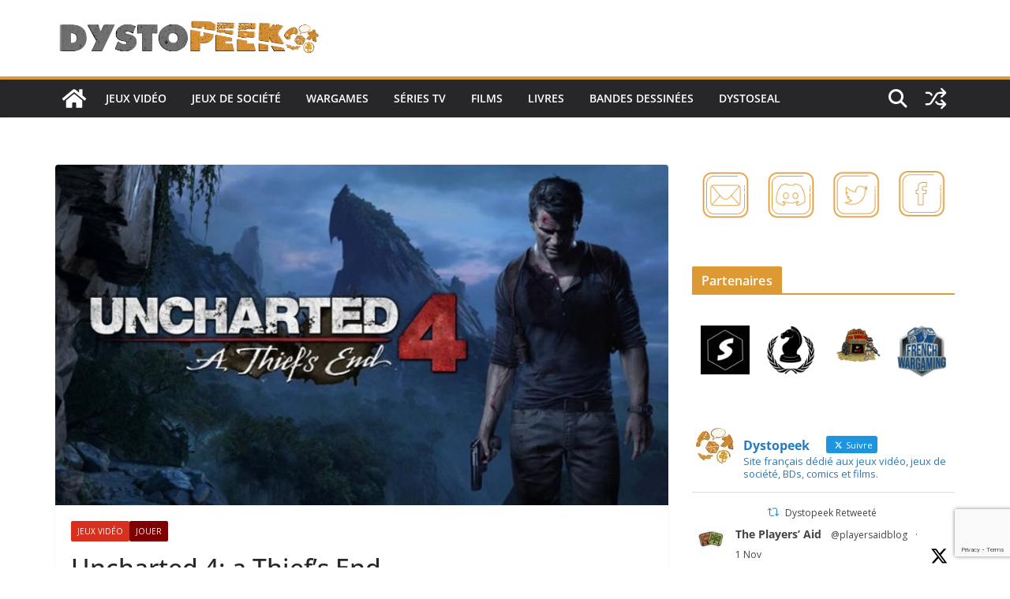

--- FILE ---
content_type: text/html; charset=utf-8
request_url: https://www.google.com/recaptcha/api2/anchor?ar=1&k=6LfNFZYUAAAAANmebdneJE74Vxdmwv4YebmLWyvf&co=aHR0cHM6Ly9keXN0b3BlZWsuZnI6NDQz&hl=en&v=PoyoqOPhxBO7pBk68S4YbpHZ&size=invisible&anchor-ms=20000&execute-ms=30000&cb=1uw6eeqxepgb
body_size: 48828
content:
<!DOCTYPE HTML><html dir="ltr" lang="en"><head><meta http-equiv="Content-Type" content="text/html; charset=UTF-8">
<meta http-equiv="X-UA-Compatible" content="IE=edge">
<title>reCAPTCHA</title>
<style type="text/css">
/* cyrillic-ext */
@font-face {
  font-family: 'Roboto';
  font-style: normal;
  font-weight: 400;
  font-stretch: 100%;
  src: url(//fonts.gstatic.com/s/roboto/v48/KFO7CnqEu92Fr1ME7kSn66aGLdTylUAMa3GUBHMdazTgWw.woff2) format('woff2');
  unicode-range: U+0460-052F, U+1C80-1C8A, U+20B4, U+2DE0-2DFF, U+A640-A69F, U+FE2E-FE2F;
}
/* cyrillic */
@font-face {
  font-family: 'Roboto';
  font-style: normal;
  font-weight: 400;
  font-stretch: 100%;
  src: url(//fonts.gstatic.com/s/roboto/v48/KFO7CnqEu92Fr1ME7kSn66aGLdTylUAMa3iUBHMdazTgWw.woff2) format('woff2');
  unicode-range: U+0301, U+0400-045F, U+0490-0491, U+04B0-04B1, U+2116;
}
/* greek-ext */
@font-face {
  font-family: 'Roboto';
  font-style: normal;
  font-weight: 400;
  font-stretch: 100%;
  src: url(//fonts.gstatic.com/s/roboto/v48/KFO7CnqEu92Fr1ME7kSn66aGLdTylUAMa3CUBHMdazTgWw.woff2) format('woff2');
  unicode-range: U+1F00-1FFF;
}
/* greek */
@font-face {
  font-family: 'Roboto';
  font-style: normal;
  font-weight: 400;
  font-stretch: 100%;
  src: url(//fonts.gstatic.com/s/roboto/v48/KFO7CnqEu92Fr1ME7kSn66aGLdTylUAMa3-UBHMdazTgWw.woff2) format('woff2');
  unicode-range: U+0370-0377, U+037A-037F, U+0384-038A, U+038C, U+038E-03A1, U+03A3-03FF;
}
/* math */
@font-face {
  font-family: 'Roboto';
  font-style: normal;
  font-weight: 400;
  font-stretch: 100%;
  src: url(//fonts.gstatic.com/s/roboto/v48/KFO7CnqEu92Fr1ME7kSn66aGLdTylUAMawCUBHMdazTgWw.woff2) format('woff2');
  unicode-range: U+0302-0303, U+0305, U+0307-0308, U+0310, U+0312, U+0315, U+031A, U+0326-0327, U+032C, U+032F-0330, U+0332-0333, U+0338, U+033A, U+0346, U+034D, U+0391-03A1, U+03A3-03A9, U+03B1-03C9, U+03D1, U+03D5-03D6, U+03F0-03F1, U+03F4-03F5, U+2016-2017, U+2034-2038, U+203C, U+2040, U+2043, U+2047, U+2050, U+2057, U+205F, U+2070-2071, U+2074-208E, U+2090-209C, U+20D0-20DC, U+20E1, U+20E5-20EF, U+2100-2112, U+2114-2115, U+2117-2121, U+2123-214F, U+2190, U+2192, U+2194-21AE, U+21B0-21E5, U+21F1-21F2, U+21F4-2211, U+2213-2214, U+2216-22FF, U+2308-230B, U+2310, U+2319, U+231C-2321, U+2336-237A, U+237C, U+2395, U+239B-23B7, U+23D0, U+23DC-23E1, U+2474-2475, U+25AF, U+25B3, U+25B7, U+25BD, U+25C1, U+25CA, U+25CC, U+25FB, U+266D-266F, U+27C0-27FF, U+2900-2AFF, U+2B0E-2B11, U+2B30-2B4C, U+2BFE, U+3030, U+FF5B, U+FF5D, U+1D400-1D7FF, U+1EE00-1EEFF;
}
/* symbols */
@font-face {
  font-family: 'Roboto';
  font-style: normal;
  font-weight: 400;
  font-stretch: 100%;
  src: url(//fonts.gstatic.com/s/roboto/v48/KFO7CnqEu92Fr1ME7kSn66aGLdTylUAMaxKUBHMdazTgWw.woff2) format('woff2');
  unicode-range: U+0001-000C, U+000E-001F, U+007F-009F, U+20DD-20E0, U+20E2-20E4, U+2150-218F, U+2190, U+2192, U+2194-2199, U+21AF, U+21E6-21F0, U+21F3, U+2218-2219, U+2299, U+22C4-22C6, U+2300-243F, U+2440-244A, U+2460-24FF, U+25A0-27BF, U+2800-28FF, U+2921-2922, U+2981, U+29BF, U+29EB, U+2B00-2BFF, U+4DC0-4DFF, U+FFF9-FFFB, U+10140-1018E, U+10190-1019C, U+101A0, U+101D0-101FD, U+102E0-102FB, U+10E60-10E7E, U+1D2C0-1D2D3, U+1D2E0-1D37F, U+1F000-1F0FF, U+1F100-1F1AD, U+1F1E6-1F1FF, U+1F30D-1F30F, U+1F315, U+1F31C, U+1F31E, U+1F320-1F32C, U+1F336, U+1F378, U+1F37D, U+1F382, U+1F393-1F39F, U+1F3A7-1F3A8, U+1F3AC-1F3AF, U+1F3C2, U+1F3C4-1F3C6, U+1F3CA-1F3CE, U+1F3D4-1F3E0, U+1F3ED, U+1F3F1-1F3F3, U+1F3F5-1F3F7, U+1F408, U+1F415, U+1F41F, U+1F426, U+1F43F, U+1F441-1F442, U+1F444, U+1F446-1F449, U+1F44C-1F44E, U+1F453, U+1F46A, U+1F47D, U+1F4A3, U+1F4B0, U+1F4B3, U+1F4B9, U+1F4BB, U+1F4BF, U+1F4C8-1F4CB, U+1F4D6, U+1F4DA, U+1F4DF, U+1F4E3-1F4E6, U+1F4EA-1F4ED, U+1F4F7, U+1F4F9-1F4FB, U+1F4FD-1F4FE, U+1F503, U+1F507-1F50B, U+1F50D, U+1F512-1F513, U+1F53E-1F54A, U+1F54F-1F5FA, U+1F610, U+1F650-1F67F, U+1F687, U+1F68D, U+1F691, U+1F694, U+1F698, U+1F6AD, U+1F6B2, U+1F6B9-1F6BA, U+1F6BC, U+1F6C6-1F6CF, U+1F6D3-1F6D7, U+1F6E0-1F6EA, U+1F6F0-1F6F3, U+1F6F7-1F6FC, U+1F700-1F7FF, U+1F800-1F80B, U+1F810-1F847, U+1F850-1F859, U+1F860-1F887, U+1F890-1F8AD, U+1F8B0-1F8BB, U+1F8C0-1F8C1, U+1F900-1F90B, U+1F93B, U+1F946, U+1F984, U+1F996, U+1F9E9, U+1FA00-1FA6F, U+1FA70-1FA7C, U+1FA80-1FA89, U+1FA8F-1FAC6, U+1FACE-1FADC, U+1FADF-1FAE9, U+1FAF0-1FAF8, U+1FB00-1FBFF;
}
/* vietnamese */
@font-face {
  font-family: 'Roboto';
  font-style: normal;
  font-weight: 400;
  font-stretch: 100%;
  src: url(//fonts.gstatic.com/s/roboto/v48/KFO7CnqEu92Fr1ME7kSn66aGLdTylUAMa3OUBHMdazTgWw.woff2) format('woff2');
  unicode-range: U+0102-0103, U+0110-0111, U+0128-0129, U+0168-0169, U+01A0-01A1, U+01AF-01B0, U+0300-0301, U+0303-0304, U+0308-0309, U+0323, U+0329, U+1EA0-1EF9, U+20AB;
}
/* latin-ext */
@font-face {
  font-family: 'Roboto';
  font-style: normal;
  font-weight: 400;
  font-stretch: 100%;
  src: url(//fonts.gstatic.com/s/roboto/v48/KFO7CnqEu92Fr1ME7kSn66aGLdTylUAMa3KUBHMdazTgWw.woff2) format('woff2');
  unicode-range: U+0100-02BA, U+02BD-02C5, U+02C7-02CC, U+02CE-02D7, U+02DD-02FF, U+0304, U+0308, U+0329, U+1D00-1DBF, U+1E00-1E9F, U+1EF2-1EFF, U+2020, U+20A0-20AB, U+20AD-20C0, U+2113, U+2C60-2C7F, U+A720-A7FF;
}
/* latin */
@font-face {
  font-family: 'Roboto';
  font-style: normal;
  font-weight: 400;
  font-stretch: 100%;
  src: url(//fonts.gstatic.com/s/roboto/v48/KFO7CnqEu92Fr1ME7kSn66aGLdTylUAMa3yUBHMdazQ.woff2) format('woff2');
  unicode-range: U+0000-00FF, U+0131, U+0152-0153, U+02BB-02BC, U+02C6, U+02DA, U+02DC, U+0304, U+0308, U+0329, U+2000-206F, U+20AC, U+2122, U+2191, U+2193, U+2212, U+2215, U+FEFF, U+FFFD;
}
/* cyrillic-ext */
@font-face {
  font-family: 'Roboto';
  font-style: normal;
  font-weight: 500;
  font-stretch: 100%;
  src: url(//fonts.gstatic.com/s/roboto/v48/KFO7CnqEu92Fr1ME7kSn66aGLdTylUAMa3GUBHMdazTgWw.woff2) format('woff2');
  unicode-range: U+0460-052F, U+1C80-1C8A, U+20B4, U+2DE0-2DFF, U+A640-A69F, U+FE2E-FE2F;
}
/* cyrillic */
@font-face {
  font-family: 'Roboto';
  font-style: normal;
  font-weight: 500;
  font-stretch: 100%;
  src: url(//fonts.gstatic.com/s/roboto/v48/KFO7CnqEu92Fr1ME7kSn66aGLdTylUAMa3iUBHMdazTgWw.woff2) format('woff2');
  unicode-range: U+0301, U+0400-045F, U+0490-0491, U+04B0-04B1, U+2116;
}
/* greek-ext */
@font-face {
  font-family: 'Roboto';
  font-style: normal;
  font-weight: 500;
  font-stretch: 100%;
  src: url(//fonts.gstatic.com/s/roboto/v48/KFO7CnqEu92Fr1ME7kSn66aGLdTylUAMa3CUBHMdazTgWw.woff2) format('woff2');
  unicode-range: U+1F00-1FFF;
}
/* greek */
@font-face {
  font-family: 'Roboto';
  font-style: normal;
  font-weight: 500;
  font-stretch: 100%;
  src: url(//fonts.gstatic.com/s/roboto/v48/KFO7CnqEu92Fr1ME7kSn66aGLdTylUAMa3-UBHMdazTgWw.woff2) format('woff2');
  unicode-range: U+0370-0377, U+037A-037F, U+0384-038A, U+038C, U+038E-03A1, U+03A3-03FF;
}
/* math */
@font-face {
  font-family: 'Roboto';
  font-style: normal;
  font-weight: 500;
  font-stretch: 100%;
  src: url(//fonts.gstatic.com/s/roboto/v48/KFO7CnqEu92Fr1ME7kSn66aGLdTylUAMawCUBHMdazTgWw.woff2) format('woff2');
  unicode-range: U+0302-0303, U+0305, U+0307-0308, U+0310, U+0312, U+0315, U+031A, U+0326-0327, U+032C, U+032F-0330, U+0332-0333, U+0338, U+033A, U+0346, U+034D, U+0391-03A1, U+03A3-03A9, U+03B1-03C9, U+03D1, U+03D5-03D6, U+03F0-03F1, U+03F4-03F5, U+2016-2017, U+2034-2038, U+203C, U+2040, U+2043, U+2047, U+2050, U+2057, U+205F, U+2070-2071, U+2074-208E, U+2090-209C, U+20D0-20DC, U+20E1, U+20E5-20EF, U+2100-2112, U+2114-2115, U+2117-2121, U+2123-214F, U+2190, U+2192, U+2194-21AE, U+21B0-21E5, U+21F1-21F2, U+21F4-2211, U+2213-2214, U+2216-22FF, U+2308-230B, U+2310, U+2319, U+231C-2321, U+2336-237A, U+237C, U+2395, U+239B-23B7, U+23D0, U+23DC-23E1, U+2474-2475, U+25AF, U+25B3, U+25B7, U+25BD, U+25C1, U+25CA, U+25CC, U+25FB, U+266D-266F, U+27C0-27FF, U+2900-2AFF, U+2B0E-2B11, U+2B30-2B4C, U+2BFE, U+3030, U+FF5B, U+FF5D, U+1D400-1D7FF, U+1EE00-1EEFF;
}
/* symbols */
@font-face {
  font-family: 'Roboto';
  font-style: normal;
  font-weight: 500;
  font-stretch: 100%;
  src: url(//fonts.gstatic.com/s/roboto/v48/KFO7CnqEu92Fr1ME7kSn66aGLdTylUAMaxKUBHMdazTgWw.woff2) format('woff2');
  unicode-range: U+0001-000C, U+000E-001F, U+007F-009F, U+20DD-20E0, U+20E2-20E4, U+2150-218F, U+2190, U+2192, U+2194-2199, U+21AF, U+21E6-21F0, U+21F3, U+2218-2219, U+2299, U+22C4-22C6, U+2300-243F, U+2440-244A, U+2460-24FF, U+25A0-27BF, U+2800-28FF, U+2921-2922, U+2981, U+29BF, U+29EB, U+2B00-2BFF, U+4DC0-4DFF, U+FFF9-FFFB, U+10140-1018E, U+10190-1019C, U+101A0, U+101D0-101FD, U+102E0-102FB, U+10E60-10E7E, U+1D2C0-1D2D3, U+1D2E0-1D37F, U+1F000-1F0FF, U+1F100-1F1AD, U+1F1E6-1F1FF, U+1F30D-1F30F, U+1F315, U+1F31C, U+1F31E, U+1F320-1F32C, U+1F336, U+1F378, U+1F37D, U+1F382, U+1F393-1F39F, U+1F3A7-1F3A8, U+1F3AC-1F3AF, U+1F3C2, U+1F3C4-1F3C6, U+1F3CA-1F3CE, U+1F3D4-1F3E0, U+1F3ED, U+1F3F1-1F3F3, U+1F3F5-1F3F7, U+1F408, U+1F415, U+1F41F, U+1F426, U+1F43F, U+1F441-1F442, U+1F444, U+1F446-1F449, U+1F44C-1F44E, U+1F453, U+1F46A, U+1F47D, U+1F4A3, U+1F4B0, U+1F4B3, U+1F4B9, U+1F4BB, U+1F4BF, U+1F4C8-1F4CB, U+1F4D6, U+1F4DA, U+1F4DF, U+1F4E3-1F4E6, U+1F4EA-1F4ED, U+1F4F7, U+1F4F9-1F4FB, U+1F4FD-1F4FE, U+1F503, U+1F507-1F50B, U+1F50D, U+1F512-1F513, U+1F53E-1F54A, U+1F54F-1F5FA, U+1F610, U+1F650-1F67F, U+1F687, U+1F68D, U+1F691, U+1F694, U+1F698, U+1F6AD, U+1F6B2, U+1F6B9-1F6BA, U+1F6BC, U+1F6C6-1F6CF, U+1F6D3-1F6D7, U+1F6E0-1F6EA, U+1F6F0-1F6F3, U+1F6F7-1F6FC, U+1F700-1F7FF, U+1F800-1F80B, U+1F810-1F847, U+1F850-1F859, U+1F860-1F887, U+1F890-1F8AD, U+1F8B0-1F8BB, U+1F8C0-1F8C1, U+1F900-1F90B, U+1F93B, U+1F946, U+1F984, U+1F996, U+1F9E9, U+1FA00-1FA6F, U+1FA70-1FA7C, U+1FA80-1FA89, U+1FA8F-1FAC6, U+1FACE-1FADC, U+1FADF-1FAE9, U+1FAF0-1FAF8, U+1FB00-1FBFF;
}
/* vietnamese */
@font-face {
  font-family: 'Roboto';
  font-style: normal;
  font-weight: 500;
  font-stretch: 100%;
  src: url(//fonts.gstatic.com/s/roboto/v48/KFO7CnqEu92Fr1ME7kSn66aGLdTylUAMa3OUBHMdazTgWw.woff2) format('woff2');
  unicode-range: U+0102-0103, U+0110-0111, U+0128-0129, U+0168-0169, U+01A0-01A1, U+01AF-01B0, U+0300-0301, U+0303-0304, U+0308-0309, U+0323, U+0329, U+1EA0-1EF9, U+20AB;
}
/* latin-ext */
@font-face {
  font-family: 'Roboto';
  font-style: normal;
  font-weight: 500;
  font-stretch: 100%;
  src: url(//fonts.gstatic.com/s/roboto/v48/KFO7CnqEu92Fr1ME7kSn66aGLdTylUAMa3KUBHMdazTgWw.woff2) format('woff2');
  unicode-range: U+0100-02BA, U+02BD-02C5, U+02C7-02CC, U+02CE-02D7, U+02DD-02FF, U+0304, U+0308, U+0329, U+1D00-1DBF, U+1E00-1E9F, U+1EF2-1EFF, U+2020, U+20A0-20AB, U+20AD-20C0, U+2113, U+2C60-2C7F, U+A720-A7FF;
}
/* latin */
@font-face {
  font-family: 'Roboto';
  font-style: normal;
  font-weight: 500;
  font-stretch: 100%;
  src: url(//fonts.gstatic.com/s/roboto/v48/KFO7CnqEu92Fr1ME7kSn66aGLdTylUAMa3yUBHMdazQ.woff2) format('woff2');
  unicode-range: U+0000-00FF, U+0131, U+0152-0153, U+02BB-02BC, U+02C6, U+02DA, U+02DC, U+0304, U+0308, U+0329, U+2000-206F, U+20AC, U+2122, U+2191, U+2193, U+2212, U+2215, U+FEFF, U+FFFD;
}
/* cyrillic-ext */
@font-face {
  font-family: 'Roboto';
  font-style: normal;
  font-weight: 900;
  font-stretch: 100%;
  src: url(//fonts.gstatic.com/s/roboto/v48/KFO7CnqEu92Fr1ME7kSn66aGLdTylUAMa3GUBHMdazTgWw.woff2) format('woff2');
  unicode-range: U+0460-052F, U+1C80-1C8A, U+20B4, U+2DE0-2DFF, U+A640-A69F, U+FE2E-FE2F;
}
/* cyrillic */
@font-face {
  font-family: 'Roboto';
  font-style: normal;
  font-weight: 900;
  font-stretch: 100%;
  src: url(//fonts.gstatic.com/s/roboto/v48/KFO7CnqEu92Fr1ME7kSn66aGLdTylUAMa3iUBHMdazTgWw.woff2) format('woff2');
  unicode-range: U+0301, U+0400-045F, U+0490-0491, U+04B0-04B1, U+2116;
}
/* greek-ext */
@font-face {
  font-family: 'Roboto';
  font-style: normal;
  font-weight: 900;
  font-stretch: 100%;
  src: url(//fonts.gstatic.com/s/roboto/v48/KFO7CnqEu92Fr1ME7kSn66aGLdTylUAMa3CUBHMdazTgWw.woff2) format('woff2');
  unicode-range: U+1F00-1FFF;
}
/* greek */
@font-face {
  font-family: 'Roboto';
  font-style: normal;
  font-weight: 900;
  font-stretch: 100%;
  src: url(//fonts.gstatic.com/s/roboto/v48/KFO7CnqEu92Fr1ME7kSn66aGLdTylUAMa3-UBHMdazTgWw.woff2) format('woff2');
  unicode-range: U+0370-0377, U+037A-037F, U+0384-038A, U+038C, U+038E-03A1, U+03A3-03FF;
}
/* math */
@font-face {
  font-family: 'Roboto';
  font-style: normal;
  font-weight: 900;
  font-stretch: 100%;
  src: url(//fonts.gstatic.com/s/roboto/v48/KFO7CnqEu92Fr1ME7kSn66aGLdTylUAMawCUBHMdazTgWw.woff2) format('woff2');
  unicode-range: U+0302-0303, U+0305, U+0307-0308, U+0310, U+0312, U+0315, U+031A, U+0326-0327, U+032C, U+032F-0330, U+0332-0333, U+0338, U+033A, U+0346, U+034D, U+0391-03A1, U+03A3-03A9, U+03B1-03C9, U+03D1, U+03D5-03D6, U+03F0-03F1, U+03F4-03F5, U+2016-2017, U+2034-2038, U+203C, U+2040, U+2043, U+2047, U+2050, U+2057, U+205F, U+2070-2071, U+2074-208E, U+2090-209C, U+20D0-20DC, U+20E1, U+20E5-20EF, U+2100-2112, U+2114-2115, U+2117-2121, U+2123-214F, U+2190, U+2192, U+2194-21AE, U+21B0-21E5, U+21F1-21F2, U+21F4-2211, U+2213-2214, U+2216-22FF, U+2308-230B, U+2310, U+2319, U+231C-2321, U+2336-237A, U+237C, U+2395, U+239B-23B7, U+23D0, U+23DC-23E1, U+2474-2475, U+25AF, U+25B3, U+25B7, U+25BD, U+25C1, U+25CA, U+25CC, U+25FB, U+266D-266F, U+27C0-27FF, U+2900-2AFF, U+2B0E-2B11, U+2B30-2B4C, U+2BFE, U+3030, U+FF5B, U+FF5D, U+1D400-1D7FF, U+1EE00-1EEFF;
}
/* symbols */
@font-face {
  font-family: 'Roboto';
  font-style: normal;
  font-weight: 900;
  font-stretch: 100%;
  src: url(//fonts.gstatic.com/s/roboto/v48/KFO7CnqEu92Fr1ME7kSn66aGLdTylUAMaxKUBHMdazTgWw.woff2) format('woff2');
  unicode-range: U+0001-000C, U+000E-001F, U+007F-009F, U+20DD-20E0, U+20E2-20E4, U+2150-218F, U+2190, U+2192, U+2194-2199, U+21AF, U+21E6-21F0, U+21F3, U+2218-2219, U+2299, U+22C4-22C6, U+2300-243F, U+2440-244A, U+2460-24FF, U+25A0-27BF, U+2800-28FF, U+2921-2922, U+2981, U+29BF, U+29EB, U+2B00-2BFF, U+4DC0-4DFF, U+FFF9-FFFB, U+10140-1018E, U+10190-1019C, U+101A0, U+101D0-101FD, U+102E0-102FB, U+10E60-10E7E, U+1D2C0-1D2D3, U+1D2E0-1D37F, U+1F000-1F0FF, U+1F100-1F1AD, U+1F1E6-1F1FF, U+1F30D-1F30F, U+1F315, U+1F31C, U+1F31E, U+1F320-1F32C, U+1F336, U+1F378, U+1F37D, U+1F382, U+1F393-1F39F, U+1F3A7-1F3A8, U+1F3AC-1F3AF, U+1F3C2, U+1F3C4-1F3C6, U+1F3CA-1F3CE, U+1F3D4-1F3E0, U+1F3ED, U+1F3F1-1F3F3, U+1F3F5-1F3F7, U+1F408, U+1F415, U+1F41F, U+1F426, U+1F43F, U+1F441-1F442, U+1F444, U+1F446-1F449, U+1F44C-1F44E, U+1F453, U+1F46A, U+1F47D, U+1F4A3, U+1F4B0, U+1F4B3, U+1F4B9, U+1F4BB, U+1F4BF, U+1F4C8-1F4CB, U+1F4D6, U+1F4DA, U+1F4DF, U+1F4E3-1F4E6, U+1F4EA-1F4ED, U+1F4F7, U+1F4F9-1F4FB, U+1F4FD-1F4FE, U+1F503, U+1F507-1F50B, U+1F50D, U+1F512-1F513, U+1F53E-1F54A, U+1F54F-1F5FA, U+1F610, U+1F650-1F67F, U+1F687, U+1F68D, U+1F691, U+1F694, U+1F698, U+1F6AD, U+1F6B2, U+1F6B9-1F6BA, U+1F6BC, U+1F6C6-1F6CF, U+1F6D3-1F6D7, U+1F6E0-1F6EA, U+1F6F0-1F6F3, U+1F6F7-1F6FC, U+1F700-1F7FF, U+1F800-1F80B, U+1F810-1F847, U+1F850-1F859, U+1F860-1F887, U+1F890-1F8AD, U+1F8B0-1F8BB, U+1F8C0-1F8C1, U+1F900-1F90B, U+1F93B, U+1F946, U+1F984, U+1F996, U+1F9E9, U+1FA00-1FA6F, U+1FA70-1FA7C, U+1FA80-1FA89, U+1FA8F-1FAC6, U+1FACE-1FADC, U+1FADF-1FAE9, U+1FAF0-1FAF8, U+1FB00-1FBFF;
}
/* vietnamese */
@font-face {
  font-family: 'Roboto';
  font-style: normal;
  font-weight: 900;
  font-stretch: 100%;
  src: url(//fonts.gstatic.com/s/roboto/v48/KFO7CnqEu92Fr1ME7kSn66aGLdTylUAMa3OUBHMdazTgWw.woff2) format('woff2');
  unicode-range: U+0102-0103, U+0110-0111, U+0128-0129, U+0168-0169, U+01A0-01A1, U+01AF-01B0, U+0300-0301, U+0303-0304, U+0308-0309, U+0323, U+0329, U+1EA0-1EF9, U+20AB;
}
/* latin-ext */
@font-face {
  font-family: 'Roboto';
  font-style: normal;
  font-weight: 900;
  font-stretch: 100%;
  src: url(//fonts.gstatic.com/s/roboto/v48/KFO7CnqEu92Fr1ME7kSn66aGLdTylUAMa3KUBHMdazTgWw.woff2) format('woff2');
  unicode-range: U+0100-02BA, U+02BD-02C5, U+02C7-02CC, U+02CE-02D7, U+02DD-02FF, U+0304, U+0308, U+0329, U+1D00-1DBF, U+1E00-1E9F, U+1EF2-1EFF, U+2020, U+20A0-20AB, U+20AD-20C0, U+2113, U+2C60-2C7F, U+A720-A7FF;
}
/* latin */
@font-face {
  font-family: 'Roboto';
  font-style: normal;
  font-weight: 900;
  font-stretch: 100%;
  src: url(//fonts.gstatic.com/s/roboto/v48/KFO7CnqEu92Fr1ME7kSn66aGLdTylUAMa3yUBHMdazQ.woff2) format('woff2');
  unicode-range: U+0000-00FF, U+0131, U+0152-0153, U+02BB-02BC, U+02C6, U+02DA, U+02DC, U+0304, U+0308, U+0329, U+2000-206F, U+20AC, U+2122, U+2191, U+2193, U+2212, U+2215, U+FEFF, U+FFFD;
}

</style>
<link rel="stylesheet" type="text/css" href="https://www.gstatic.com/recaptcha/releases/PoyoqOPhxBO7pBk68S4YbpHZ/styles__ltr.css">
<script nonce="giEzzOeHGnNkGCBLu4Ta1A" type="text/javascript">window['__recaptcha_api'] = 'https://www.google.com/recaptcha/api2/';</script>
<script type="text/javascript" src="https://www.gstatic.com/recaptcha/releases/PoyoqOPhxBO7pBk68S4YbpHZ/recaptcha__en.js" nonce="giEzzOeHGnNkGCBLu4Ta1A">
      
    </script></head>
<body><div id="rc-anchor-alert" class="rc-anchor-alert"></div>
<input type="hidden" id="recaptcha-token" value="[base64]">
<script type="text/javascript" nonce="giEzzOeHGnNkGCBLu4Ta1A">
      recaptcha.anchor.Main.init("[\x22ainput\x22,[\x22bgdata\x22,\x22\x22,\[base64]/[base64]/[base64]/[base64]/[base64]/[base64]/KGcoTywyNTMsTy5PKSxVRyhPLEMpKTpnKE8sMjUzLEMpLE8pKSxsKSksTykpfSxieT1mdW5jdGlvbihDLE8sdSxsKXtmb3IobD0odT1SKEMpLDApO08+MDtPLS0pbD1sPDw4fFooQyk7ZyhDLHUsbCl9LFVHPWZ1bmN0aW9uKEMsTyl7Qy5pLmxlbmd0aD4xMDQ/[base64]/[base64]/[base64]/[base64]/[base64]/[base64]/[base64]\\u003d\x22,\[base64]\\u003d\x22,\x22woo/[base64]/DsAvCriDCm8K1NMOIw58Cwo7DnnPDscKiwr18wrXDvsOcLlZWAMO2C8KewpcPwoQPw5YaDVXDgzrDlsOSUA3Cm8OgbWxiw6VjV8Kdw7Anw6xPZEQew7zDhx7DmS3Do8OVL8O1HWjDoSd8VMK6w5jDiMOjworChitmKDrDuWDCrMOmw4/[base64]/[base64]/wrNpZUXCg8KYwqjDkX7Dk33DtEdQw6fCrMKSPMOaV8Kfb13DpMOrWsOXwq3CvhTCuT9MwrzCrsKcw7/Cm3PDiTrDssOAG8KhC1JIBMKrw5XDkcKmwospw4jDqsO8ZsOJw4puwpwWQCHDlcKlw6wFTyNKwpxCOSDCnz7Cqj7CoAlaw4EpTsKhwpjDvApGwppvblXDhx/CtMKeNU57w5QjZ8KlwqgcYcK1wpU6CFXCkmTDhxRRwp/DjMKow5Eyw5dLIS7Ds8Odw5XDvQcTwqTCuy/Ds8OFDFsBw7hbIsOyw59FEMKTZ8KOYMKNwpzClcKCwoMoEMKAw4kVC0rCt3wmNFnDlCtuPMKiMMOiHB9rw6hlwqDDhsOkb8OLw7/DqMOMdsOBVMKobsOjwr3DtkPDiiAvfAsKwp/CgcKbOsKhw4jDnsO5NHQpfWt9DMOwHH3DsMOIBljDgHQ3UsKswqfDpsO/[base64]/DkmfClsOXTcKKN8OYOy7CsMKowqJUNFrDq0ZSw7tUw6DDl1kkw4EnakpYNWvCswwFLcKBDMK2w6xSb8OIw6DDmsOkwrwwGi7Cq8OPw4/DqcKwScKgWyFkFkd8wrBDw5cVw6c4wpDCqhrChMK/w4g3wqRcKMOSEynCoDdewprCncOjwp/CpXPCmR80dcKtcsKsKcO6T8K5MlLCpi8hJHEeQGHDtjdYwojCnMOMbcK3wqUWQsKbI8KdJ8OAVlp3HCNnK3LDnV4tw6Nxw6nDmwZ8KsKQworCpsKLGcOrw6FhKxIBO8K/w4zCgz7DqW3DlsOWZRBHw6A9w4VvTcKzLW/[base64]/DjiNAVm13JcKqw79mw7ZUwoc6w5jDkRLCjQXCosKUwonDiz4KQMKowrvDkD0iasOIw6DDoMK7w6TDhF3Cl3VcSMOFA8KBK8Krw7LDtcK6Iyxawp7CtMOBVmgJN8K3GwfCiE4zwq5ZdHpuW8OPZm/[base64]/ScOIw6lQPVDDuVMrJgJ8wr1lw6oTWcKZT8KVw6/Dkn3Dm0F3TynDrRLCvsKBD8KRcQYRw6QJYxnCsWNkwpsSw5TDtsK7cUHCm3fDq8K9ScKqVMOgw4E3ecOUesOzURTCuQxHBcKRwqHCvTxLw7jDg8OOK8KTTMKSQlMZw70vw5A3w7hYfAtcJkXCgw3Dj8OzFCBGwo/CscOtw7PDhwxXw6YPwqXDlhHDqQQGwqzCmMOjJcK6Z8KRw7pCMcKbwqsQwrPCssKgTCA5dMKpKMKCw5fDnGQzw5Uswq/CkGHDmgxKVMKqw50wwoEqX1fDtMO6WEPDuXtZYcKMEljDhnLCrj/DtxJCEsKuA8KHw57DnMKyw6LDsMKOS8OfwrDCo0LDlDnDgih+w6B4w45lw4h9IMKPw6rDg8OOBcKuwqbChTLDq8KRc8OBwovCk8Oyw4XCnMKBw6RLw4wkw7RRfwDCoCbDsXIwccKFZMKGZMK5w6TDmwBHwq5Wex/CshQHw49AABzDpcKvwqvDj8KlwrjDoSBow6HDo8OvBcOBw5BZwrQiNsK+w40rO8KwwpvDkVrCncKxw4LCnBMyJcKRwp9IMBnDgcK1LnzDnsKXPGF3NQ7ClFHDtmxnw6cJWcKYS8KFw5fCqMKsRWnDkcOewqvDqMKAw5p6w79YMcKlw5DCn8OAw7XDhEfDpMKwNSZdd1/DpMOMwr0kCRoXw7nDul9tRMKgw6sWHsKqWhfChjDClTjDsU8YAS/DoMOwwo5hPsO9TzPCoMK+THhQwpDDm8Krwq7Dn1HCnF96w7oAf8KTO8OgTRRUwq/DvRzCgsO9E2bCrEtjwqvDoMKOwpMTYMOMeVvCr8KYbELCkzBGd8OjJMKdwqvCncKzR8KBPMOpBWVowp7ChMKJw5nDncKEOTrDgsKhw5d+BcKjw7zDjsKCwoRVGCnDlcKRBjA0CgPDssKbwo3CgMK6fxUOVMOnRsKXwp0Lw54Xcn/CsMKwwqM2woPCtznDtWXDuMKATcKyPhY/G8OtwopQwprDpRjDmMOFfsO9WTfDqsKAbcK0w4gIWSsUJl1rYMOjcXLDtMOvTsOww7zDmsOHF8Kew5Z0wo/DhMKlw5snwpIFZsOxMCxmwrIfbMOkw4B1wq4pwrHDj8KMwp/[base64]/Cm8O4BhHDhcK6wonDsAh+wr7CucOZCcOCUsOyIz3CpMOrdsOhcAYhwrUKw7HCv8O9IcOmHsO5wobChw/DnFMiw57DrRzCsQ08wpfCqixVw7hZYE1AwqUdw6YNMFLDlQ/CocKkw63Cv3zCq8KqLMK0A3NhNMKtG8OBwrTDhVbCmsOeFsKiLG3ClcKxw57Dt8KNBEvCvMOvWMKIwrFgwojDrMOnwofDsMOudBjCukLCq8KQw7o2wrzCkMKKYwIXVS5Dwr/[base64]/[base64]/DqwwkUcKNGkTDs1c2BHUaZ8O3wpvCiMOfw7FGMlfCpMKgYBVqw5FGM13DpXPCh8K/bsKgZMOBasK6w7nCuSHDm3XCtcKiw4tJw5R6EcO5woTCngHDvxLDuFHDvUHDoQLCpW/[base64]/Dkz0bTcOwHVIIPsK2fcKkWznCtcKxGMOUwpjDvsOAITdBw64LZTVowqV5w47DmMOfw73DtQrDrsOww4EKQ8KYa23ChMODfEYiwrPCt1DDucKsJcKnAWttMSHDpcKDwoTDikjCgCTDl8Oxwr0aLsKzwq/CtCbCmBgWw4MzE8KSw7fDvcKIw5nCusO9QALDoMOkNQ7CphtwIMKgw7MJJEccAhQ1w6Bkw5YZTFwgwr7DtsObdH7DsQwZTcKLTFbDusKjXsOmwoFpNlTDr8K/[base64]/Ct2HChSUTw6BbHWfCtsKlw5nDrgstHitdwoFtwptVwrlOETPDmWbDtV5nwrVKw6Agw5Ahw5HDq3bCg8KQwpbDlcKQWw8Ww7rDmj/DlcKOwozCsT7CkW4rUjpRw7DDqgjDtgRXccKoc8O3w5gFNMOFw47Cs8KzPsOhJH9WDCsKZMKYMsK8wo9nL2jDrsKowp0/VH8MwpBxSCzCqjDDp1czwpbChcK4IXbCgw4XTMO0BMORw5rDkhg6w4QXw7LCjR9WI8O+wpfCosOSwpHDpsKLwod/[base64]/CpwI7CQDCk8ONwp0Nw6FpFMK9w73DtMKNwqLCocOgwrnCpMKuDsObw4jCkDvCjcOUwpgjf8O1FXVlw7rDisOWw5vCnxvDm2NIw6PDoVEaw7B1w6rCgMOTFDLCkMOJw7JYwobCmUUkXzLCujXDr8Opw5fCqsK4GsKaw7FgFsOgw4fCgcK2ZjrDjk/ClVJVw5HDtxDCpsOwFBAcBX/Cr8KBXsKwbFvCrzLDvMKyw4A1w73DsCjDhlRjw7bDmWTCvzDDm8OqTcOVwqzDpUEKBE/Dm3UxPMOIfMOoTV0PJUzCoX0NTwXCizUzwqd2wq/DtMKsTMOFwrrCn8O1wrjCl1RXK8KMaGjCjQARw5LChcKELU4FWMOawrAhw4R1Ew3Dr8OudMK/[base64]/w4EXw4/CucKXWMOqSsKYwq1aJmPCshRTDsKUXMKEO8KZwr1TCEPCtcK/fsK7w5XCpMO5wq0SeBdpw6/DicKaDMK/w5Ycb1PCoxvCpcKLAMODCjpXwrvDq8Kmw4kGacOnw4BqKcOjw6xnBsKuwpp0W8OAOBEUw6wZw4PCvcKpw5/CgsKWUcKEwoHDnFwGw7DCqy/DpMKMIMKBcsOwwpUqUcK2NMKhw5sVYcOrw5XDnMKifmQuw4B/AcKWwpNJw49fwqHDkBnCmU3CpsKVwprDmsKJwo7DmCjCv8K/w4zCmsOuR8O0ZWgqYG4zMWDDpnELw4PCq1jCiMOIVg8gMsKvUw/DpzvCiWPDjMOxcsKCVz7DpMK/eRbDkcOcKsO9QGvCh1rDrCjDrjNGL8Kcw69pwrvCqMKZw7nDmnfCrWdAKS9KHUVcQMKNHyh/w5PDlMKSDDoDH8O2MwJrwqjDqcOhwrRqw5XCv0rDtibCgMOXHHrCl2InDTZlHEwtw70Jw5fCslLChMO3wpfChHwIwrzChm8RwrTCsCwiZCjDqW7Ds8KJw6Mqw7jCnMOMw5XDhsKPw41XT3cXDcKpHXEww4/[base64]/DqsKIwoTDpRM0U2Vawr1saMKhwpMgwpLDuzjDqTfDg0MaTyTClMOyw7nDv8OOCQzDki3DhCbDv3DDjsKpBMKBV8O1wpB/VsOfwpEvLsOvwophMsOywpZvZitefGLDqcOsEh/CgRHDqW3DuCLDvU5PLsKKYjkcw6zDo8KJw7Faw6pJCMO7dwvDlRjDkMKSw45lY3fDssKbwqIPNsOcwojDsMKnbcOPwrjChAg3wqfDtkd+O8KuwpTCnsOfDsKVKMOKw6UBfMKzw7Nce8OAwozDij/ClMK2JUTCncKoXcO+FMO8w7/DpsOUfAnCuMK4wprDtsKBL8KSwqvCvsOaw7l8w48mJxlHw55gdHMIcBnDjH7DhMO8PcKcZ8O4w44ZKsO2FsKcw6Yowr/[base64]/DjCx7wrBEw5Z2RMK+JsOzwo7DpmEWw4wjwpHCsCIkwofDkcOUXgjDpcOwB8O8BT42GVTCjAlFwrzDpcO+DMO/[base64]/DjsOQVSxADsKzJA3CgBnDqsOhKsKKOF3CgcOuwqPDlD/ClsK6ORUhwqhtU0DDhkohwoYjB8OBw5JyD8O4XTHCtGdFwqM8w5PDhX9VwodQPsOeV1bCoyvCrHFQBk9TwqZcwp3CllJiwpdJw6UicXXCrsO0MsOwwpDCnGgBfVB8EETDkMOyw6XClMKDwq4PP8Oaf1wuw4nDsgwjw5zDlcK+SnPDusK/w5FDMALDthBzw4x1woPCiE1tacKseR9yw6Q9V8KNw7AIw55GecOPLMOUwqpTUCvDilvDqsKDOcK8TMKtMcKbw5bDk8O5wrUWw6bDmXMhw4jDijXCl2ZGw64TcsKkAyTChsO6wrXDhcOKT8KLfcKrEV4Qw6h5wqoSUcKRw4LDiEjCvChfEsKLIMK/wpjCi8KuwofDu8OUwp3Cq8KjQsOKIV4GJ8KkDkjDhMOOwrMsRi8eIm/Dm8K6w6HDvzZZw7pGwrVQcEfDksO1w6zDlsK5wpltDsKCwqbDrn3DlMKtORRQwr/DnHZaAsOdw6lOw7cCZsOYbQNia3JLw6BnwpvCjg4lw7rCt8KhU3jDqMKlwobDm8O+w5HDosKFw5Rqw4RXw4fDlyh/wpbDpEsRw57DtMKgwqZFw7fCkCYPwp/CuULDg8KhwqAFw4YGcsOpLWl4wrrDr0jCrmvDnXTDk3LCicKqAFhawqkrwofCpSvCl8OQw78dwpJNBsOPworClsK+wpnCphoMwqTDrcOvMDsCwo/[base64]/[base64]/Y8KNwoE+w5Fwf8OYw6NNeMKHwp8aS8KfwqxDw6hOw5zCiwfDtAzDoEbCtMOhF8K/w4hWwpHDksO7DsOKJT0HOMOtXgoreMOkP8OMfsOxNMOXwqzDqWzDk8KTw5rChA7DiytHbWfCiSoMw5Jkw64awozCjx/[base64]/HsOHdi7CusKqf8KAdQTDjlbCuMKIJ8KPwqLDtgVXThdqw4HDicO7wpPCtcKUw7bDh8OlUmF8wrnDvWbDrMKywpEJcSHDvsOFbn5jwq7DhsOkw4AOw5nDsytww6hRwrFMMwDDkjgDwq/DqsOfNcO5w5ZeKVBlGkTCrMKbPgjDscOoRXAGwqHCm0RJw5fDrsKYT8Otw7PCgMOYcDoHBsOpwoA1f8KPSnYnfcOsw6HCjMOdw4nCrcK6L8K6wro3W8KWwoLClgjDicKjZk/Dpy0Zw6FQw6XCqcO8woxmXiHDl8OKCzRWB2R+w5jDpWVVw7fClcKdbMOtHV13w64kRMK5w7vCk8KywoLDucOnWEJWBjZLBHkFw6bDm1ddW8O/wp4FwqRJEcKlK8KVK8Kiw4XDtsKkCcO1wrTCvMK0w5Mxw4chw7ITTsKyeBBewqXCisOqwq/Cm8OawqfDgWzCr1PChMOSw7towoXCk8KRYMKiwp11dcOzw7rCoDc/AsKswogHw5kkwrnDksKPwqBIFcKMSsKawr3Cii7CjF/CiHxQXnh+I13Dh8KaWsOyLVxiDFPDsgF3IyM/w4dkX1/Do3cyMB7DtRxlwq8twoJmPMOgWcO4wrXDvsOpHsK3w4IHNBUNOcKCwrrDs8Kxwp9Aw4sSwozDr8KoGsK+wpsHUsK5woMYw7/ChsO0w5VqLsKxB8OYd8OJw7Jfw4xow7FHw4jCqiwJw4/CgcKNw61xMMKNag/Cj8KNXQvDnUDCl8OBwoHDsG8Jw5HCkcKfZsO1Z8OXwqJ9GF95w5zCgcOFwqJLeHnDlsKmwrvCoExtw5XDksO7a3LDs8O4CS/[base64]/[base64]/NhFJCsKlwrrCrGJNbmfDl8OVBAPCi8Odw7Idw6bCuUjClH7DrEHDiXrCmsOZUcKFUMOLNMK6BMK/JS0+w5o6woJwS8OeecOeGiQuwpTCr8OAwr/DvxdKw4YGw4zDpMKLwrQ3FcOzw4fCtGrCqkfDmMK5w6RsV8KBwpAJw6rDv8KQwrjCjDHCkRovEMOYwqVbV8K/[base64]/Cp3UOwpDCq8OSJyhbwozDiENWwr4bw7h1wpp8FkJrwqkOw7BfUCp7LUnDn0nDgsONdRxKwqULRArChG8kdMKNAMOkw57CuSnCmMKUwqfCgsOxXsOcQX/Csipmw63DrmTDlcO9wpw8wqXDuMKVPCHDrT5qwpDDow5bfx/DhsO4woAOw6XDqh1mDMKRw6Bkwp/[base64]/CnsOAw5gIY2lSAcKlwrvDvDfDqCFYXSXDkcKBw4DCpMO9QMOqw4XCugUUw7ZtVnwvI1XCisOCKcKZwrFWw6/DlVXDk3DCtGNWI8ObGnMkNUV/[base64]/DtcOpwq/DhsK1dl/[base64]/CpHvCpMKAVsOsw4LCmMOiQEzCmcKpw6t/f8KUw43DigDCt8KrPkDDlmnDjxLDunXCj8Obw7dVw6PCjh/[base64]/CisOAw7nDmsKLECloK2oQMlRfBsOYw5HDv8KWw7Jkc2MOAsKXwqklb3PDmVZZeVnDhDx1F2YpwqPCpcKBUgNMw4s1w75Xwp/CjWvDtcOHSCbCnsKwwqVEwogXw6Ylw4PDj1FeesKrOsKZwrFiw4VlFsObUwgtIHjCjSHDq8OVwqLCv3VYw7bCmEPDhsKWKkHClMOmCMO4w5ddIUXCpmQhU0/DrsKjO8ORwpwFwrZOMHZpwozCtsKFHMOew5hkwrjDsMKaTcOgU34nwq07aMKkwqDCnSPClcOicMOTTnvDv0lNBsOOwoEuw5/DmsOiCXFMJ1ofwqBcw6sQTMKDw6NNw5bDrx4Dw5rCiX9Pw5LCsBd+FMOBw5rDtcOww6rDqh0OJ07Ci8KbSBYIIcKgZz3DiGzCpsODL3HCoi0eFATDuT/Cn8Oqwr7DmMOFNWbCiz86wrbDpDk2wpTCsMK5woJhwr/DsgVGRRjDgMKnw7FpOsKYwqjDnHjDhcOHUDjCklZjwo3CqsK/[base64]/WH1/a2bDjQ3Cvw/DuMOzYyIIWMKGwrDDgnHDlADDrMKLwqjCjMOHwpxPw6B1DynCoF/CoyfCpQnDnFrCnsORIMK6bsKbw4HCtWA3T13CnsOVwqFrwr9aeD/CjB0nCANOw4M/Rxxcw40Ww6HDjsKJwo5fYsOUwpxDDBxKeVbCrcKJN8OOesOwXyJJwrFZLMKzGmRNwq4Fw4gCw6HDosOawocPbQ/DuMK+w6fDlAN8NXh0VMKhPUrDv8KEwqR9csKPe0RIB8O6U8OIwr48BkcffcO+e1jDsS/Ch8KCw6HCt8O3ecOjwporw5TDtMKIOQzCvMKuasOLdRRwb8OdJm/CgRg/[base64]/[base64]/[base64]/[base64]/[base64]/CrmvCocKWwoQDwoQhe2BHc8K8w5wFXERywojChiwDw7LDi8OIehdYwogdw5nDmsO4FsOkw6vDvkclw53Dm8K9Li/CicOmw47CmRw5CW5kw7Z1BsK9VAHChHvDqMKkIsKVC8K4wqfDjyrDrcO4bsOUwozDnMKcfMO0wpRjw7/DvgpDecKDwoBlBQXCnU/DjsKEwozDgcO1w6VqwrzCrHpgOsOcw71Zwr5Bw6t4w63CqsOIAMKiwqDDhMKBfGUvfSTDuEVHEcKHwpQkZ1s2f0fDiXzDscKMw54nPcKZwqgzasO9w4HDgsKGVcKJwoBlwoQgwpjCkBLCgi/DucKpFcO4U8O2wo7DmzgDaUkdw5bCm8KBZ8KOwp9dH8KlJ2rCmcK+w4HCrR7Cu8Kzw7TCocOUFMOZdz90csKOFQE5wolQw7/DgBZPwr1Hw4sATAvDs8Kuw7JOP8KJwo7CkHFONcOfw5XDgHXCoT42wpEtwp8XJMKleE4XwpvDgcOkEnpQw4U6w5TDqCkGw4PCsRc+ViHCtSwwWMKzwp7DuAV5TMOyd0o4NsOvLxkuw7vClMKXIBDDqcO8wpHDsCAVw5PDicONw7EPw5nCpMO/K8OoTShwwpXDqBHDuFJpwrbCv0w/wpLDg8K6KlwQDMK3Az9zKm3DgsKaIsKhwpXDv8KjUWU9wp17PcKOTMOPKcOOA8OTGMOqwqPDqsO8LWDCqAUqwp/ChMKaXcOaw4hiwp3Cv8O/fxo1EcORw7/DqMObDwZtDcO3wqUkwo3Do0LDmcOXwoNGCMKsYMOdDMKFwr3CssOneXpbw5Eow6oGw4bCq3LDg8OYCMOvw4rCjgZbwqxjwphywpBdwqTCul3DuX/ChnZUwr7CvMOLwoTDj3XCqsOnw5nDoFDCkkPChCfDjsO2ZEjDh0LDr8OVwo7CvcKUaMKoT8KHIMKAF8OUw6LDmsOzwq3Cqx0TPmNeV2p9KcKNQsOwwqnDpsOtwpwcwo/DlU9qZ8KAFnFrPcObQEBXw4AswrMHFMKNXMOXIsKcMMOnI8Kkw7cjYHXDv8OAw6wgR8KFwrBqw5/CtUDCp8OJw6bCisK0wpTDp8OIw6EwwrpUZ8K0wrdUdw/DjcKePcKuwoFXwrrCtnnCq8Kqw67DmmbCtcKEQA07w6HDui0XQx1dax1sVypWw7TDsUMlLcODHMK4IWAxXcK2w4TCnkdqfkHCtydhHnMVVSDDunTDuVXCuybCqsKqWcOiZMKdKMKIAMOYTWQSExtUeMK7DE0dw6vCisO0XcKEwrlSw6s9w7nDqMODwoNywrDDm3/CkMOeFcK6wpRTCAwtFT7CvCguNRXDhiTCgH46wqk4w63CiAI2YsKJOMOzcsKkw6/CjFFcO1TCjsOnwrUtw6U7wrHCvcKDwpFaRn4QAMKHIsKGwp9Iw6BQwo8LF8Kqwo8bwqhPwqESwrjCvsKJO8K8bhVMwp/Ci8KMR8K1JwjCk8OKwqPDisKWwrx4YMKBw4nDvCDDlsOqw4jDsMOYHMO1w4LCj8OOJMKHwo3CocOjQsOMwpZGM8Kiw4nDksO6ccKBE8O5KXDDoSAtwo12w4fDuMObO8KVw6jCqk0cwqvDocKHwooROy3CiMO7KcOrwoTCjV/CijQMwrMtwqQHw7FhFBrCkVg7wqvCssOLTMKdHUrDmcKdw7gxwqnDhnd1w6poZjvDp13CnCRMwosdwr5Uw4VbYlrCp8K5w4seYgozX2xDe0AvQMOyUTpXw5Nyw73CjcOjwrpBQ2ZYw65EEn8lw4jDvsOwHWLCt3tCT8KiaXhMb8Omw7fCmsK/wqEBV8OfUkdgAMKYUMKcwqM8W8OYeT/ChsOewrLDlMOGY8OVWi7DmMKxw4TCoj7DmsKTw7xjw4I/woHDhcKZw4AWMykrTMKaw5h7w67Ckz4uwogia8OSwqcbwq4NNMOQE8K8w7nDv8K+TMKGwrMTw5bCqsK5eD0TLsKRDAjCjcOUwqlTw4IPwrU5wqnDhsObWMKJw6bClcKawp8Yc0bDocKNw5bCq8K4FyZfw7/CsMKOF0PCh8K5wrfDpMOpw4HCg8Ocw6RPw6/CpcKNbcOqTsOQODvDj0/CpsKYXCPCs8Obwo7DocOLTVE7H2AYw6lhw6NPw5Brwr9VImHCoULDt2zCsE0sS8OVPDoTw4syw5nDsT/CqsOqwow3U8O9bR3DnRPCiMKECFTDmGPDqCttXMKPaEEpG1TDisOCw6kswoEJDcOqw73CkETDvsO6w4VywoXCunvCpSQ5b0/DlX8UD8KrG8KUeMODdsOUZsOVQmLCocKgLMO3w5vCjcKKJ8KjwqRjB2vCpCvDjibCocOfw7RRJFXCtx/CuXV/wr9aw7F6w4lRcWtSwrEgO8OJw7JOwoVxOXHCqMOew6/DqcOWwo46XSjDthMGG8OBYMOrw7FQwqzClMOnaMOZw5HCuyXCow/CnhXCokjDtcOROj3CnUlyAETCsMORwozDhcOnwr/CrsOVwqvDpDl6OyRpwojCrA5mGSwsF1s3R8KMwq/ChUEzwpnDnBVLwolcVMK/NcOZwo3CtcOXdgbDq8K9IFA4wrjDlsOvfRgCw41URcOtwp/DncOFwqMpw7Vhw5rDncK5RMOyA0BHM8OkwpIiwoLCkcKkYsOnwr7Cq0bDp8KTbsKETsKcw5NTw5nDlxh4w5DClMOiw4TDkXnChsOPcsK4Lj5IeR1OfQFJw410W8KjKsOvw5LChMOuw6nDuQvDlcKoEEzChVrDvMOkwqZkGRccwqdcw7x/w5TCmcO9wp/DuMKxX8ONEnc4w7MPwrRzwrATw63Dr8OUcFbClMKyYWvCrQjDsgjDtcOEwqHCmMOvfMKoVcO6w6s2PcOoI8Kaw6sPZGPCvEbDr8Kgw7HDiHZBP8Kpw61Fb3k4HA0rwqjDqE/CvCZzA1rCrU3CpMKhw4rDnMO4w5fCsXk0wp7Di0bDj8Obw5/DoH1Uw7RGcsOdw4jClEEcwp7DrcK0w7JYwrHDm1vDrnvDt2nCocOhwo/[base64]/w64+w40+wox3E8KOw60eJsOzwqJ8wrXDgcOjBlcLYx3CuXtMw7fCrcKTIGoVwpRLLcOCw5PCqFvDrxktw5cJMcO2FsKOAgHDrTzDksO2wpPDj8K7cxUgHlJBw4xew4cEw6zDrsOffBPCuMKow5cqPWZQwqYcw4nCm8O8w5oPGcOowqjCgD/DmTZCJ8O2wohSAsKlMV3DgMKGwo5KwqnCisKuWh3Dn8OUwr0Hw4M0w7/CnzN2XsKcCzNIRl7CvMKwJAB8wpXDg8KDNMOsw53CojlVA8OrUcKVw7zDj1UIWCvCkgR8dMKuHsKww7hzBBDClsOrDRxzUSpcbgV9PMOFPmXDnx/Dkm0Awp/[base64]/DhEQPwrgbw55DcgdVacKtw5Vpw55gccO1w4Q5FMOCHcO5GCnDqsOARVVKw6nCr8OIUiFdHhzDtsOBw7RITxg+w5McwoLCmMKnMcOcw687wo/Dq3vDiMK1wr7Di8O5YsOrdcORw6LClcKOZsK4QsKowo/DnhzDv3zDvXJSTjDDhcO1w6rDi2vCiMKKwq5Mw7PDilQEwp7Cpyw/csOmdXDDuhnDiHzCiCbDicKVw7QjWMKOZMOlIMKGPsOLwrbDlsKWw5Bhw7d7w4I6Q2PDn2fCgcKiS8Onw60yw5LDtlbDjsOmAk40OMOqNsKxIWrCi8OBMhgCN8O4wrxxElLDoHpIwpsCbsKxJigMw4/Dl2HDpcO6woU3PMOXwqXCoXACw5kMVsOUNCfCtGfDt04NMSbCt8Ovw7zDlCcNaXs2EcKmwr1vwptPw6LDpEU5OkXCqj3DqsOUawvDpMOxwpo2w4sTwq4QwoZOfMOLcEpza8OjwrbCkXIbw73DiMOCwr5iUcKMIcOvw6o2wr/DiinCgcKow7vCp8O4wpQ/[base64]/DrcKzZlchSMKvfFx1wpMNUCnClMKswp03UcOhwqY/[base64]/DtXgvw6F9f1rCiSDCu8KmZEM2f8OWNsOAwrfDiEE7w5zCjCvDoCzCm8Oawp8OaUTCucKaVRFVwogCwqcsw5nDgMKLciZYwqLChsKcw5AbaV7DgMOuw7bCuXhjwo/DrcK6I0pVTcK4S8Kww5fCjQPDiMOow4LCocOjHMKvQ8KBAsKXw5/CqUjCuXV8wrLDtV8QLS4swrUnaUh9wqrCgkPDvMKBF8KVV8OobsOBwoHCncK/QsObwqPCvcOeSMOhw6nDuMKvIDTDkwXDuWTDlTpidxc4wqjDqiHClMOFw7vDtcOJwrNncMKrwpBmHRQHwq97w7hUwr/DhXAmwobCszUIAMOfwr7DvcKCSXDCu8OhCMOqGsK4cj14cynCisKRT8KOwq5Yw6TCsiEiwr4Vw7HCo8KcbU1pbGAmwr7DkUHCl0HCtBHDpMOSHMKdw4bDtDXDnMK8bA7CkzhBw4gRa8KJwp/DvcOJNMO2wqHCqMK5ImfCrkjCiTXClFDDqUMIw6YMTcOuYcO5w4w4XcOqwqrCt8KiwqsMB1TCpcOCXG8aIsOfbcK+CwPCtDTDlcKTw7JaBEDDmlZQwqI7PcOVWnlvwpPCi8OFCsKTwprClFhSN8K7T1VFdMK/fDHDgMKDYk3Dl8KKwrJ1aMKEw47DisO2O1w0YyPDpFQ1fcKXfTTCjMKLwrbCiMOODMKXw4l1M8K5e8KzbEcNLC/DtA5hw6MnwpzDksKFAMOfccO2fn1uXRfCujwbwrPCpnXDlShAUUsuw5N8UMKQw49TbR3Ci8OCVsKxTcOZbcOXRH5AcTjDolbDgcOMYsKMUcOfw4fCnwrCssKnRDAWBkTCq8K7eQQmPWtaE8OIw5/DnzPClzrDoT43wpA+wpXDux7ClhFifMOpw5zDrEDDosK8ODDCkQ0qwrfDnMOzwr19wrcQZMO9wpXDvsOpIH19di/[base64]/DiXc/[base64]/Do3nCm8K2S8O3w73CgsOSw7FeJQXCnsKtw64Mw6LDucOiTMK1d8OOw47Dt8OUwrlrQcKxecOGVcKAwptBw5lkahtwcSnDlMKQFWrCvcO5w7RDwrLCmcK2ZD/Dlgh1w6TCoBBnb1cFBMK1csKUQ2lJw6jDinprw5bCojd+DMOMdi/DtMKgw5V6wp9Ww4p3w4fCvcOawpDDhwrDg1VFw7JedMOpdXDDo8OpOcONDSjDiF45wq3CkH7CnMOYw6TCoH1eGBPDo8KHw4F3LsKCwohbwo/DuQTDgwgjw68Cw6cEwoTDpA5ew6UMK8KiVi1hbAjDtMO5fijChMOjwrBGwppWw47Cq8O5wqY+fcOOw4EneTXCgsKpw6YvwpggccOKwpcBLsKhw4DCu0zDl2DCjcOLwpF4U3Exw4BaacK5LV0EwoUMMsK3wo/CrkA1NsKKe8K/JcO5PsOJbXLDlHzDmsOyS8KjDnE2w59mOA7DosK1wpUvU8KdbsKEw5zDpgvDvx/DrVhFBsKHGcKVwozDrFjCuyR3aQzDiAcdw49Mw699w4bCi27DhsOtNTzDisO/wq5GOcKbw7nCp3HDpMKSw6Y4w5Z1BMKrI8ODYsKfbcOmQ8O5VkTDqW3CrcOzwrrDvBbCqyMaw5U2LXrDg8KKw6/DtcO+cRbDsx/[base64]/wrp/wrNJwonDvyp8w5UQKTwRwpc+CMOvw4jDj0IOw6Fie8OtwoPCosKwwr3ClVohEiNRSxzDhcKLVQHDmCd7V8KtLcOlwosSw5TCicOxDGo/GsKARsKXXcOVw7VPwqjDvcOHJ8K7AcKjw44oeBhvw4cIwrVzdxcGH03ChsKKb3bDuMKTwr/[base64]/WQMwORNJDgEKwpViw6ROw54pKcK5IsOuWFnCiDhWPwTCtsOxwofDvcOCwrVmUMOFHWXCmz3DqnZ/wrxGZ8OWWBR8w5ZWw4DDlsOSwokJfEslwoAGeU/CicOsdDEjOGZjSRRGRzYowoZVwozCsCI3w5MAw6tFwrcMw54tw4Z+wostw5nDiCTCvRtUw5rCmlxHLwcbelRiwp5FExgQWUvCpcOQwqXDoX3DiCbDrGjCkj0cEnhJV8OhwrXDiiBjSsOcw7NbwovDvMO/[base64]/d8OPw5rDj8OmS8Kww7EBU8KbAcK7wqAGwqA0T8K/w68fwpjChXIWfV8ywrPCmSnDoMOuFWzCocKiwpUqwozCswXDhEMdw4QtWcKewr4Aw44zCG/DjcKnw7cBw6XDqwHCnyl6FALCtcOVMSlxwqJ7w74pMmHDpgDDhMONw6A7w7/Cn0M/[base64]/Cj8ODHxVgw63DmglOwrzDkQlyKlPCtnbDssOzUEpqw7LDsMOew5crworDjznDm3PCqS7Co3cXMFXDlMKiw5MIGsK5DVlQw79Ew5kIworDjFUyFsOLw7vDuMKTwq/Cu8KzfMKzaMOBI8KnMsK7XMKxwo7CqcO3P8OFPClpw4jDtcKjG8OwX8O3VmLDtjPCgcK7wqfCi8OpZTRfw43CrcO6wqtfwojCj8O4wpPClMK7ImvCk3jCpjLCpAHCk8KgbnbDjmYWfMKEw4QLbcKZRcO+w40fw4/DiQPDqRs9w5nCmsObw4sPS8K4IwcFJMONAE/CviTDiMOtaD0zccKCRRkPwqBMejHDmUgwBnDCvMOEwpEES2TCqFXCnmzDqgMRw5J4w5XDssKTwoHCjsKPw7zDkkfCmcO+XU/Cu8OQDsK5wocVDsKsbcOVw48swrEjLwPDojLDpml9Y8KXDEvCvDLDgioCLgotw6s5w5EXwrhKw4DCujTCj8K4w4w2UcKCDlPCjgcpwqDDjcOUQUBsYcOlH8OBQnbDrcKUFi9fwo05NsKgYMKkJkxyNsOnwpfDulpxw6slwo/CpELCkhvCoy8OZFDCpMO6wr/Cp8OJSUXCh8O8FQ8zLmUOwojCkMOsVcOyaT7CvsK3Ew1UByxYw6lKecKKwrbDgsKBwpU5AsKiJl8+wq/CrR0ETMOkwqTCrG0Gdm0/w5PDq8KDdcKvw5nDpBJVNMOFT2zDigvDplxbw4ESPcOOAMOewrbCthjDkHcUT8OEwoxif8Oaw5vDucKWwpBaJXgFw5DCr8OTP1B2STTCjBodZsOdSsKbPXtVwrnDnynDlsK4asOlccKRAMO6T8K/[base64]/CmsOMDzDCgcKqBC/[base64]/wpTDvi7CtcOrw44Two4xwo8pw5jCng46J8K/dkl6I8K9w712FwcGwpnCoBfCohN0w5HDg2HDolTChm1aw4E7wrvCo0J0MWzDvmXCh8KRw5dpw75NP8Kww4vCnVPDrMOTwqd/[base64]/Cs8Oow6J1bFs/VMOydxleBUAhw4vCjMKtUGk0UnFnPMKlwogKw4Q/w6hrwowJw5XCm3hqI8Ovw6w/YMOcwqzCmzw9w7vClCrCi8KDNBjCtsOnFj04w5Aqw5Vnw7Vef8KRV8O8YXHCn8O8VcKyAigHcsKzwrQ7w6xzNMO+RUQuw5/[base64]/[base64]/Ds10wSw9rZsKbasOtXhjCuCJYw51fO3HDisOsw6TCjcKmfFwqw5nCrEtAU3TCg8KAwojDs8OPw6HDh8KPwqPChcO4wpVyYlHCt8KxF1k4T8OAw7MYwqfDt8OWw6HCoWLDjsK9wpTCl8KFwpckQsKFdGrDkcKwJcKqHMOzwq/Dp0sUw5Jfwqc6C8KcJwrCksKmwrnCliDCuMKMwoDDg8ODYUh2wpLChsOEwqbDsVh4w6dBUcKTw6dpBMO7wpNtwppGW1hwbUHDthxTfHxmw6Fmwr3DmsOxwpfDhQNpw4hqwrIKYWE2w5DCj8O8fcORAsK2LMKsKUwywo4lw6DDsFrCji/Cu1RjIcKzwrAqAsKcwq0twqvDkE/DuntZwo/DnMKDw63CjcONCcOiwozDlsOjwrlzfcKWWzdsw6jCpsOJwrbClUQIAWQXHcKqLz7CjcKDcSbDk8K0w4zDu8K/w4TCjcO6SMO0w53Dg8OCbsK5fMKowpICImrCvW9le8Kiw7zDqsOhQsOIdcOnw74YLB7CuxrDtmJYCixxaXleP1xWw7UZw7MvwrLCisK/ccKQw5bDpgBvHWh5cMKXcRLCvcKjw7PDisK3dmHCqMOXL3jDksOcAXrDnwpkwpzCo0o+wqzCqQJAPDXCn8Oyd34PejEgwqDDqU5FBQ45woNhGMOFwo0lZMKwwpkyw6Q7QsOrw5TDo149wqLDt2XCusOpL3/Cv8Oma8ORQsKcwp7DgMOQKGRWw4/DsRF5OcKjwqoFRBXDiwwnw4VUG0Adw6DCn01ywq/Dp8Oif8Kuwq3CvATCviQNw7TCkxFyKmVWA2XClyV1K8KPeF7DlMKjw5R4YnJOw6w5w70nV1DDt8KhWlcXD1VOw5bClcOcOALDqF/[base64]/CozDDn8OwK8Khw5Npw4DDmTZlLmzCvi3Crg5CV1E/wrPDhEDCkcOrLybDg8K2WsKVAsOmcTjDl8K4wp3CqsKwIxPDl3rDqmNJw7DCmcKqwofCgcKOwqJrSyfCs8Knwr4tNMOPwr/DtgPDuMOuwrfDj1draMOXwo4lHMKAwovCllhuFnfDnww6w7XDuMKqw48nfALClRNew5/[base64]/[base64]/DqhYTQsOWecK6w6LDtsKbCTnCjMK1HMKEw6TDkATCuzzDssOXGDEYwqTDsMOgaiYZw69JwqwBMsOdwrNUEMKHwoLDoxnCrCIETsKlw4/CoztJw4vCrA9jw4sPw4ADw7U/BlTDlSPDixA\\u003d\x22],null,[\x22conf\x22,null,\x226LfNFZYUAAAAANmebdneJE74Vxdmwv4YebmLWyvf\x22,0,null,null,null,1,[21,125,63,73,95,87,41,43,42,83,102,105,109,121],[1017145,217],0,null,null,null,null,0,null,0,null,700,1,null,0,\[base64]/76lBhnEnQkZnOKMAhnM8xEZ\x22,0,0,null,null,1,null,0,0,null,null,null,0],\x22https://dystopeek.fr:443\x22,null,[3,1,1],null,null,null,1,3600,[\x22https://www.google.com/intl/en/policies/privacy/\x22,\x22https://www.google.com/intl/en/policies/terms/\x22],\x22G8Av5VyID5R77ixp1G4l0BCqDE7DEXMIk/fQhygfLpg\\u003d\x22,1,0,null,1,1769244857572,0,0,[243,17,173,186,12],null,[20,161,133,87,117],\x22RC-BKZibETRErtWzw\x22,null,null,null,null,null,\x220dAFcWeA432ajD4idB9waFJZONhQdbWUAAGugy6NIF5nMFRQbGkqJXWBOW8APwEL7p5qoTvNRQNp6AptKoIKVOVPxFIDibHDZBEA\x22,1769327657381]");
    </script></body></html>